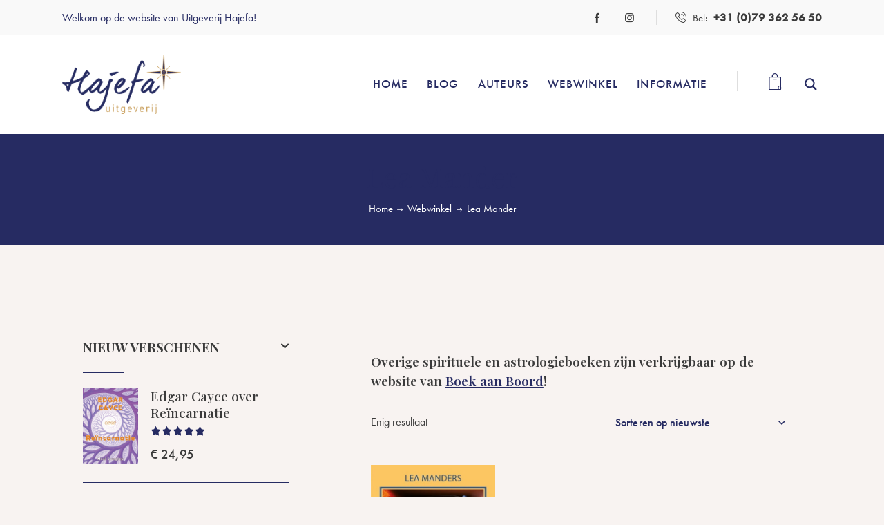

--- FILE ---
content_type: text/css; charset=utf-8
request_url: https://hajefa.nl/wp-content/themes/booklovers-child/style.css
body_size: 1735
content:
/*
 Theme Name:   Booklovers Child Theme
 Theme URI:    http://booklovers.ancorathemes.com
 Description:  Booklovers Child Theme
 Author:       AncoraThemes
 Author URI:   http://ancorathemes.com
 Template:     booklovers
 Version:      1.21
 Tags:         flexible-header, custom-background, custom-colors, custom-header, custom-menu, featured-image-header, featured-images, full-width-template, microformats, post-formats, theme-options, threaded-comments, translation-ready
 Text Domain:  booklovers
*/


/* =Theme customization starts here
------------------------------------------------------------ */


.scheme_default, body.scheme_default {
 	--theme-color-text_dark: #262b62;
	--theme-color-text: #3a3a3a;
	--theme-color-input_dark: #262b62;
	--theme-color-bd_color: #262b62;

}

.scheme_light, body.scheme_light {
	--theme-color-input_bg_color: #fff;
	--theme-color-input_bg_hover: #fff;
	--theme-color-input_text: #262b62;
}

.sc_blogger_item_title, .widget_categories_list .categories_list_style_3 .categories_list_title{
    font-weight: 500;
    font-size: 19px;
}

.widget_categories_list .categories_list_style_3 .categories_list_item {
	    display: flex;
    flex-direction: row-reverse;
	margin-bottom: 1rem;
	    justify-content: flex-end;
}

.widget_categories_list .categories_list_style_3 .categories_list_info, .widget_categories_list .categories_list_style_3 .categories_list_image {
	    height: 8em;
}

.widget_categories_list .categories_list_style_3 .categories_list_info {
	width: 100%;
}

.widget_categories_list .categories_list_style_3 .categories_list_image {
	    width: 6rem;
}

.widget_categories_list .categories_list_style_3 .categories_list_info .categories_list_title {
	    margin-left: 2rem;
	    text-align: left;
}

.body_style_boxed .page_wrap {
	width: unset;
}

.trx_addons_woocommerce_search .sc_form_field_item_level_0{
	display: none !important;
}

.woocommerce ul.products li.product a img {
	aspect-ratio: 4/6;
    object-fit: cover;
}



.custom-shop-message {
	    margin-top: 0;
    margin-bottom: 2rem;
	color: var(--theme-color-text_link) !important;
}

.wp-block-search .wp-block-search__button:hover, .wp-block-search .wp-block-search__button:focus, form button:not(.components-button):hover, form button:not(.components-button):focus, input[type="submit"]:hover, input[type="submit"]:focus, input[type="reset"]:hover, input[type="reset"]:focus, input[type="button"]:hover, input[type="button"]:focus, .post_item .more-link:hover, .comments_wrap .form-submit input[type="submit"]:hover, .comments_wrap .form-submit input[type="submit"]:focus, .wp-block-button:not(.is-style-outline) .wp-block-button__link:hover, .wp-block-button:not(.is-style-outline) .wp-block-button__link:focus, .sc_button_default:hover, .sc_button_default:focus, .sc_button:not(.sc_button_simple):not(.sc_button_bordered):not(.sc_button_bg_image):hover, .sc_button:not(.sc_button_simple):not(.sc_button_bordered):not(.sc_button_bg_image):focus, .socials_share.socials_type_block .social_icon:hover, .socials_share.socials_type_block .social_icon:focus {
	background-color: #c59448;
	border-color: #c59448;
}

.sc_layouts_menu_popup .sc_layouts_menu_nav > li > a, .sc_layouts_menu_nav > li li > a {
	color: var(--theme-color-text_dark) !important;
}

.sc_layouts_title .breadcrumbs a,
.breadcrumbs .breadcrumbs_item,
.sc_layouts_title .breadcrumbs .breadcrumbs_delimiter:before {
	color: #fff !important;
}


.woocommerce-cart-form__contents .cart-coupon {
	visibility: hidden !important;
}

.woocommerce .woocommerce-cart-form table.shop_table .woo-actions-inner button:disabled {
	color: var(--theme-color-text_dark) !important;
}

.wc_payment_methods li, #order_review_heading_payment{
	display: none !important;
}

.sc_layouts_cart:not(.modern) .sc_layouts_cart_widget .widget_shopping_cart .buttons a {
	font-size:12px;
}

.sc_layouts_cart .sc_layouts_cart_widget .widget_shopping_cart_content .buttons a.checkout:hover {
    border-color: var(--theme-color-text) !important;
    color: var(--theme-color-text) !important;
}

.tinvwl-input-group .form-control,
.wc-block-product-search .wc-block-product-search__fields:after, .widget_search form.search-form:after, .woocommerce.widget_product_search form:after, .widget_display_search form:after, #bbpress-forums #bbp-search-form:after,
.widget_search .search-field::placeholder {
		color: var(--theme-color-text_dark) !important;
}

.woocommerce_status_bar .bar_order,
.woocommerce_status_bar .bar_payment::after {
	display: none !important;
}

.woocommerce .cart-collaterals, .woocommerce-page .cart-collaterals {
	flex-direction: row;
	    align-items: baseline;
			flex-wrap: wrap;
	justify-content: space-between;
}

.woocommerce .cart-collaterals, .woocommerce-page .cart-collaterals > div {
	padding: 1rem;
}

.woocommerce .cart-collaterals, .woocommerce-page .cart-collaterals .cart-newsletter,
.woocommerce .cart-collaterals, .woocommerce-page .cart-collaterals .cart_totals {
	width: calc(50% - 2rem);
}

.woocommerce .cart-collaterals, .woocommerce-page .cart-collaterals input::placeholder{
	color: var(--theme-color-text_dark);
}

.woocommerce .cart-collaterals, .woocommerce-page .cart-collaterals .input{
	width: 100%;
}

#style-4.mc4wp-form .mc4wp-form-fields input[type="text"] {
    padding: 0.7em 1.3em;
    font-size: 16px;
    line-height: 22px;
    width: calc(100% - 200px);
    margin: 0;
    height: 55px;
    border: none;
    background-color: var(--theme-color-alter_bg_color) !important;
    border-radius: 0;
    -webkit-box-shadow: 0 3px 25px rgba(0,0,0,0.05) !important;
    -ms-box-shadow: 0 3px 25px rgba(0,0,0,0.05) !important;
    box-shadow: 0 3px 25px rgba(0,0,0,0.05) !important
}

#style-4.mc4wp-form .mc4wp-form-fields input[type="text"]::-webkit-input-placeholder {
    color: var(--theme-color-text);
    opacity: 1
}

#style-4.mc4wp-form .mc4wp-form-fields input[type="text"]::-moz-placeholder {
    color: var(--theme-color-text);
    opacity: 1
}

#style-4.mc4wp-form .mc4wp-form-fields input[type="text"]:-moz-placeholder {
    color: var(--theme-color-text);
    opacity: 1
}

#style-4.mc4wp-form .mc4wp-form-fields input[type="text"]:-ms-input-placeholder {
    color: var(--theme-color-text);
    opacity: 1
}

#style-4.mc4wp-form .mc4wp-form-fields input[type="text"]:hover,#style-4.mc4wp-form .mc4wp-form-fields input[type="text"]:active,#style-4.mc4wp-form .mc4wp-form-fields input[type="text"]:focus {
    color: var(--theme-color-text_dark);
    opacity: 1
}

#style-4.mc4wp-form .mc4wp-form-fields a {
    color: #fff;
	text-decoration: underline;
}

.woocommerce-mini-cart__buttons{
	    display: flex;
    flex-direction: column;
}

.woocommerce-mini-cart__buttons a{
	    width: 100% !important;
	margin: 0.5rem 0 !important;
}

  @media only screen and (max-width: 1023px) {
.woocommerce .cart-collaterals, .woocommerce-page .cart-collaterals {
	flex-direction: column;

}
	  
	  .woocommerce .cart-collaterals, .woocommerce-page .cart-collaterals > div {
	width: 100% !important;
		  padding: 0;
}
}

.select_container:after {
	color: var(--theme-color-text_dark) !important; 
}

.post_featured.with_thumb img, .sc_layouts_blog_item_featured .post_featured.with_thumb img {
    aspect-ratio: 3/4;
    object-fit: cover;
}

.menu_mobile .menu_mobile_inner {
	background-color: #fff;
}

.menu_button_close_text {
	display:none !important;
}

.sc_layouts_logo_text, .sc_layouts_logo .logo_text,
.sc_layouts_logo_text:hover, .sc_layouts_logo:hover .logo_text,
.menu_mobile .menu_mobile_inner a:hover, .menu_mobile .menu_mobile_inner .current-menu-ancestor > a, .menu_mobile .menu_mobile_inner .current-menu-item > a, .menu_mobile .menu_mobile_inner .menu_mobile_nav_area li:hover:before, .menu_mobile .menu_mobile_inner .menu_mobile_nav_area li.current-menu-ancestor:before, .menu_mobile .menu_mobile_inner .menu_mobile_nav_area li.current-menu-item:before{
	color: #C59448 !important;
}

.menu_mobile .menu_mobile_close .menu_button_close_icon {
	color: var(--theme-color-alter_text) !important;
}

div.asp_m.ajaxsearchpro .probox .promagnifier .innericon svg, div.asp_m.ajaxsearchpro .probox .prosettings .innericon svg, div.asp_m.ajaxsearchpro .probox .proloading svg {
    width: 28px;
}

#ajaxsearchpro2_1 .probox .promagnifier .innericon, #ajaxsearchpro2_2 .probox .promagnifier .innericon, div.asp_m.asp_m_2 .probox .promagnifier .innericon {
    width: 32px;
    height: 32px;
}

#ajaxsearchpro2_1 .probox .proinput, #ajaxsearchpro2_2 .probox .proinput, div.asp_m.asp_m_2 .probox .proinput {
    width: 100px;
}

.asp_w_container.asp_w_container_2.asp_w_container_2_1.asp_compact{
	max-width:200px !important; 
}


--- FILE ---
content_type: text/css; charset=utf-8
request_url: https://hajefa.nl/wp-content/uploads/elementor/css/post-4614.css?ver=1769119040
body_size: 449
content:
.elementor-4614 .elementor-element.elementor-element-c13cb07 > .elementor-container > .elementor-column > .elementor-widget-wrap{align-content:center;align-items:center;}.elementor-4614 .elementor-element.elementor-element-c13cb07:not(.elementor-motion-effects-element-type-background), .elementor-4614 .elementor-element.elementor-element-c13cb07 > .elementor-motion-effects-container > .elementor-motion-effects-layer{background-color:#F9F9F9;}.elementor-4614 .elementor-element.elementor-element-c13cb07 .trx_addons_bg_text{z-index:0;}.elementor-4614 .elementor-element.elementor-element-c13cb07 .trx_addons_bg_text.trx_addons_marquee_wrap .trx_addons_marquee_element{padding-right:50px;}.elementor-4614 .elementor-element.elementor-element-c13cb07{transition:background 0.3s, border 0.3s, border-radius 0.3s, box-shadow 0.3s;padding:0px 0px 0px 0px;}.elementor-4614 .elementor-element.elementor-element-c13cb07 > .elementor-background-overlay{transition:background 0.3s, border-radius 0.3s, opacity 0.3s;}.elementor-4614 .elementor-element.elementor-element-8ed367f{font-size:16px;color:#262B62;}.elementor-4614 .elementor-element.elementor-element-f55bff3 > .elementor-widget-container{padding:0px 0px 0px 0px;}.elementor-4614 .elementor-element.elementor-element-f55bff3 .sc_item_title_text{-webkit-text-stroke-width:0px;}.elementor-4614 .elementor-element.elementor-element-f55bff3 .sc_item_title_text2{-webkit-text-stroke-width:0px;}.elementor-4614 .elementor-element.elementor-element-7e2ffef > .elementor-widget-container{margin:0px 0px 0px 0px;padding:0px 0px 0px 27px;border-style:solid;border-width:0px 0px 0px 1px;border-color:#DEDEDE;}.elementor-4614 .elementor-element.elementor-element-41c63e0 > .elementor-container > .elementor-column > .elementor-widget-wrap{align-content:center;align-items:center;}.elementor-4614 .elementor-element.elementor-element-41c63e0:not(.elementor-motion-effects-element-type-background), .elementor-4614 .elementor-element.elementor-element-41c63e0 > .elementor-motion-effects-container > .elementor-motion-effects-layer{background-color:#FFFFFF;}.elementor-4614 .elementor-element.elementor-element-41c63e0 .trx_addons_bg_text{z-index:0;}.elementor-4614 .elementor-element.elementor-element-41c63e0 .trx_addons_bg_text.trx_addons_marquee_wrap .trx_addons_marquee_element{padding-right:50px;}.elementor-4614 .elementor-element.elementor-element-41c63e0{transition:background 0.3s, border 0.3s, border-radius 0.3s, box-shadow 0.3s;padding:20px 0px 20px 0px;}.elementor-4614 .elementor-element.elementor-element-41c63e0 > .elementor-background-overlay{transition:background 0.3s, border-radius 0.3s, opacity 0.3s;}.elementor-4614 .elementor-element.elementor-element-a74ac8d .logo_image{max-height:90px;}.elementor-4614 .elementor-element.elementor-element-aec7171 > .elementor-widget-container{margin:0px 2px 0px 0px;}.elementor-4614 .elementor-element.elementor-element-e203599 > .elementor-widget-container{margin:-10px 0px 0px 0px;padding:0px 0px 0px 45px;border-style:solid;border-width:0px 0px 0px 1px;border-color:#DEDEDE;}.elementor-4614 .elementor-element.elementor-element-f58f688 > .elementor-container > .elementor-column > .elementor-widget-wrap{align-content:center;align-items:center;}.elementor-4614 .elementor-element.elementor-element-f58f688:not(.elementor-motion-effects-element-type-background), .elementor-4614 .elementor-element.elementor-element-f58f688 > .elementor-motion-effects-container > .elementor-motion-effects-layer{background-color:#262B62;}.elementor-4614 .elementor-element.elementor-element-f58f688 .trx_addons_bg_text_char{color:#F8F3F1;}.elementor-4614 .elementor-element.elementor-element-f58f688 .trx_addons_bg_text{z-index:0;}.elementor-4614 .elementor-element.elementor-element-f58f688 .trx_addons_bg_text.trx_addons_marquee_wrap .trx_addons_marquee_element{padding-right:50px;}.elementor-4614 .elementor-element.elementor-element-f58f688{transition:background 0.3s, border 0.3s, border-radius 0.3s, box-shadow 0.3s;padding:40px 0px 42px 0px;}.elementor-4614 .elementor-element.elementor-element-f58f688 > .elementor-background-overlay{transition:background 0.3s, border-radius 0.3s, opacity 0.3s;}.trx-addons-layout--edit-mode .trx-addons-layout__inner{background-color:var(--theme-color-bg_color);}.trx-addons-layout--single-preview .trx-addons-layout__inner{background-color:var(--theme-color-bg_color);}@media(min-width:768px){.elementor-4614 .elementor-element.elementor-element-bbcee99{width:30.452%;}.elementor-4614 .elementor-element.elementor-element-52b28ec{width:69.51%;}.elementor-4614 .elementor-element.elementor-element-8ed72ca{width:17.879%;}.elementor-4614 .elementor-element.elementor-element-8325215{width:82.083%;}}@media(max-width:1024px) and (min-width:768px){.elementor-4614 .elementor-element.elementor-element-bbcee99{width:25%;}.elementor-4614 .elementor-element.elementor-element-52b28ec{width:75%;}.elementor-4614 .elementor-element.elementor-element-8ed72ca{width:22%;}.elementor-4614 .elementor-element.elementor-element-8325215{width:78%;}}@media(max-width:1024px){.elementor-4614 .elementor-element.elementor-element-f55bff3 > .elementor-widget-container{margin:0px 0px 0px 0px;padding:0px 0px 0px 0px;}.elementor-4614 .elementor-element.elementor-element-7e2ffef > .elementor-widget-container{padding:0px 0px 0px 20px;}.elementor-4614 .elementor-element.elementor-element-e203599 > .elementor-widget-container{padding:0px 0px 0px 0px;border-width:0px 0px 0px 0px;}.elementor-4614 .elementor-element.elementor-element-f58f688{padding:30px 0px 30px 0px;}}@media(max-width:767px){.elementor-4614 .elementor-element.elementor-element-41c63e0{padding:15px 0px 15px 0px;}.elementor-4614 .elementor-element.elementor-element-8ed72ca{width:55%;}.elementor-4614 .elementor-element.elementor-element-8325215{width:45%;}.elementor-4614 .elementor-element.elementor-element-e203599 > .elementor-widget-container{margin:-4px 0px 0px 0px;}}/* Start custom CSS for shortcode, class: .elementor-element-6b6e88d */.elementor-4614 .elementor-element.elementor-element-6b6e88d .elementor-shortcode{
    display: flex;
}/* End custom CSS */